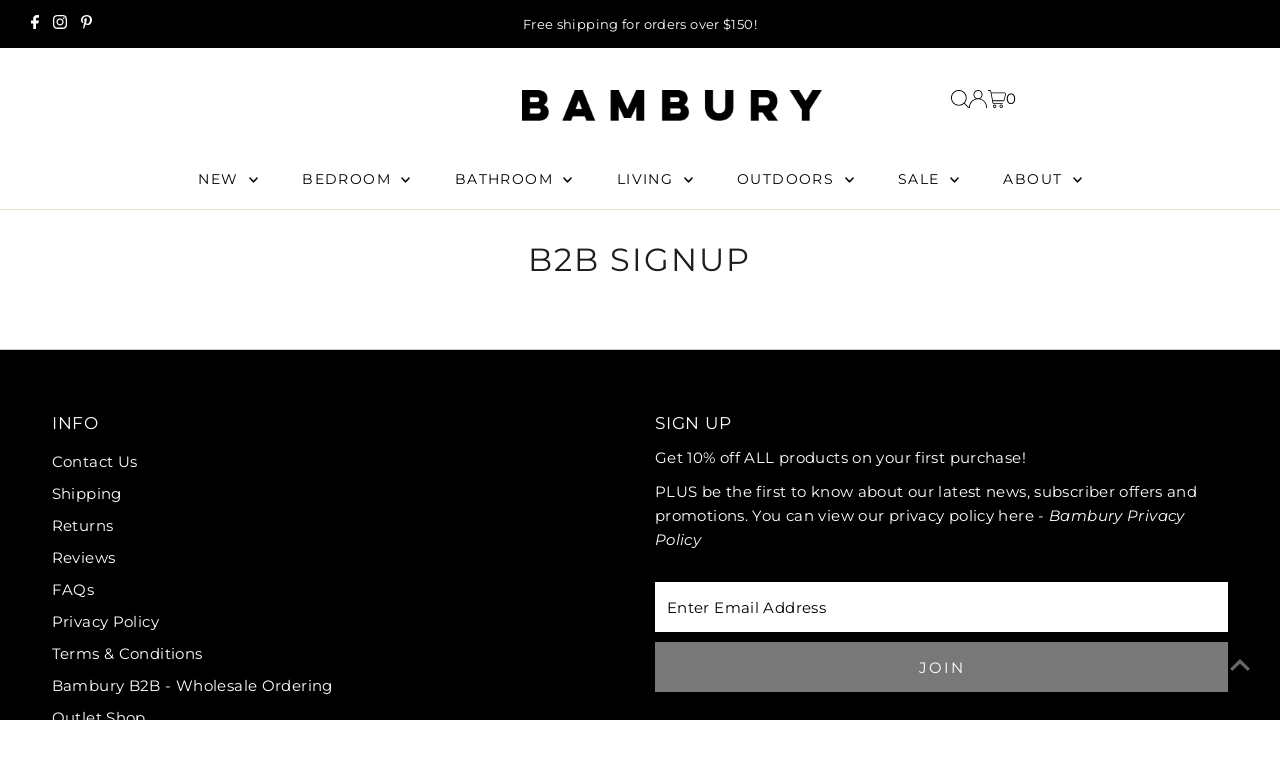

--- FILE ---
content_type: text/css
request_url: https://bambury.com.au/cdn/shop/t/77/assets/kg-custom.css?v=27013006388579831831757060995
body_size: -358
content:
.kg-product-tile-block{display:flex;column-gap:5px}.kg-product-tile-block .kg-product-tile.kg-align-item-right{position:absolute;z-index:9;right:0}.kg-product-tile-block .kg-product-tile.kg-align-item-left{position:absolute;z-index:9;left:0;flex:0 0 33.33%}.kg-product-tile-block .kg-product-tile{text-align:center;width:25%;height:30px;padding:9px;aspect-ratio:1 / 1;display:flex;align-items:center;justify-content:center}.kg-product-tile-block .kg-product-tile span.kg-tile-text{text-align:center;display:flex;justify-content:center;align-items:center;font-weight:600;line-height:normal}.so.icn.circle_icon{position:absolute;z-index:9;flex:0 0 33.33%;border-radius:0;text-align:center;width:25%;height:30px;padding:9px;display:flex;font-size:12px;align-items:center;justify-content:center;font-weight:600;top:0;left:0}@media screen and (max-width: 767px){.kg-product-tile-block .kg-product-tile{width:50.5%;min-width:70px}}
/*# sourceMappingURL=/cdn/shop/t/77/assets/kg-custom.css.map?v=27013006388579831831757060995 */
